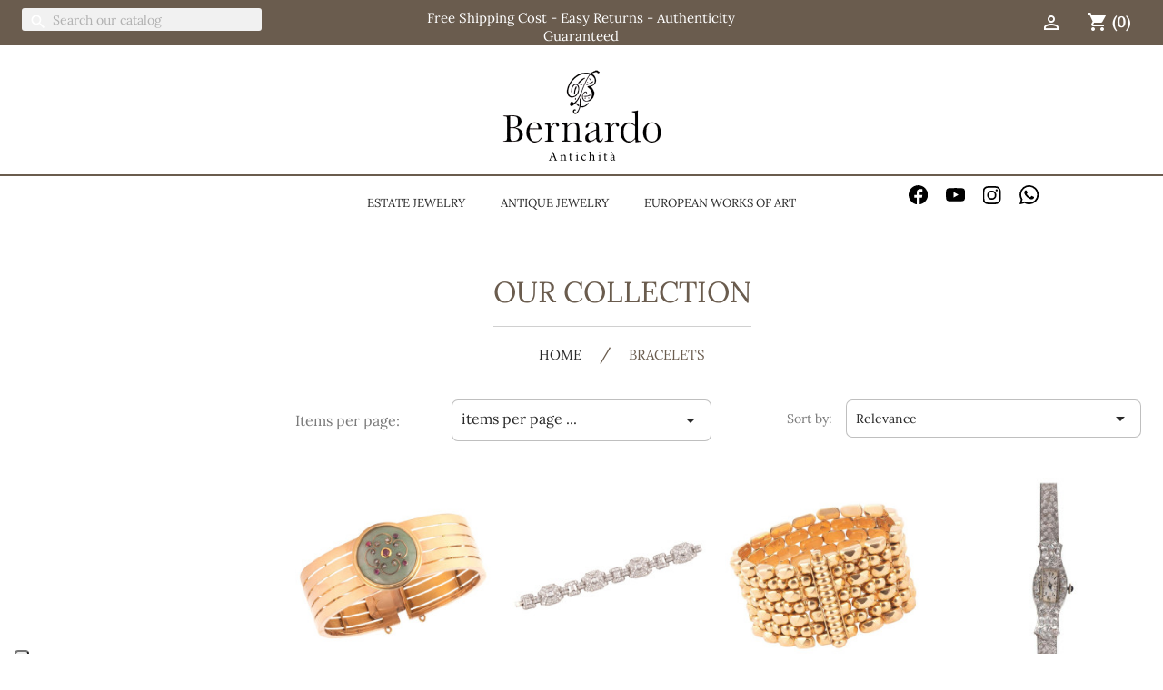

--- FILE ---
content_type: text/html; charset=utf-8
request_url: https://www.bernardoantichita.com/9-bracelets?q=METAL-18k+gold-Gold-Yellow+gold
body_size: 13591
content:
<!doctype html>
<html lang="en-GB">

  <head>
    
      
  <meta charset="utf-8">


  <meta http-equiv="x-ua-compatible" content="ie=edge">



  <title>Bracelets</title>
  
    
  
  <meta name="description" content="">
  <meta name="keywords" content="">
        <link rel="canonical" href="https://www.bernardoantichita.com/9-bracelets">
    
      
  
  
    <script type="application/ld+json">
  {
    "@context": "https://schema.org",
    "@type": "Organization",
    "name" : "Bernardo Antichità",
    "url" : "https://www.bernardoantichita.com/",
          "logo": {
        "@type": "ImageObject",
        "url":"https://www.bernardoantichita.com/img/logo-1711635239.jpg"
      }
      }
</script>

<script type="application/ld+json">
  {
    "@context": "https://schema.org",
    "@type": "WebPage",
    "isPartOf": {
      "@type": "WebSite",
      "url":  "https://www.bernardoantichita.com/",
      "name": "Bernardo Antichità"
    },
    "name": "Bracelets",
    "url":  "https://www.bernardoantichita.com/9-bracelets?q=METAL-18k+gold-Gold-Yellow+gold"
  }
</script>


  <script type="application/ld+json">
    {
      "@context": "https://schema.org",
      "@type": "BreadcrumbList",
      "itemListElement": [
                  {
            "@type": "ListItem",
            "position": 1,
            "name": "Home",
            "item": "https://www.bernardoantichita.com/"
          },                  {
            "@type": "ListItem",
            "position": 2,
            "name": "shop",
            "item": "https://www.bernardoantichita.com/3-shop"
          },                  {
            "@type": "ListItem",
            "position": 3,
            "name": "Estate jewelry",
            "item": "https://www.bernardoantichita.com/4-estate_jewelry"
          },                  {
            "@type": "ListItem",
            "position": 4,
            "name": "Bracelets",
            "item": "https://www.bernardoantichita.com/9-bracelets"
          }              ]
    }
  </script>
  
  
  
  <script type="application/ld+json">
  {
    "@context": "https://schema.org",
    "@type": "ItemList",
    "itemListElement": [
          {
        "@type": "ListItem",
        "position": 1,
        "name": "Antique 18 Karat Yellow Gold and Natural Jade Bangle Bracelet",
        "url": "https://www.bernardoantichita.com/home/1295-antique-18-karat-yellow-gold-and-jade-bangle-bracelet.html"
      },          {
        "@type": "ListItem",
        "position": 2,
        "name": "Art Déco Platinum And Old Cut Diamond Bracelet",
        "url": "https://www.bernardoantichita.com/home/941-art-deco-platinum-and-old-cut-diamond-bracelet.html"
      },          {
        "@type": "ListItem",
        "position": 3,
        "name": "A Retro 18k Gold Wide Bracelet Circa 1960",
        "url": "https://www.bernardoantichita.com/home/664-a-retro-18k-gold-wide-bracelet-circa-1945.html"
      },          {
        "@type": "ListItem",
        "position": 4,
        "name": "Lady&#039;s White Gold And Diamond Mechanical Wristwatch",
        "url": "https://www.bernardoantichita.com/home/626-lady-s-platinum-diamond-mechanical-wristwatch.html"
      },          {
        "@type": "ListItem",
        "position": 5,
        "name": "Art Déco Platinum and Diamond Bracelet 1930&#039;s",
        "url": "https://www.bernardoantichita.com/home/574-art-deco-platinum-and-diamond-bracelet-1930-s.html"
      },          {
        "@type": "ListItem",
        "position": 6,
        "name": "Art Déco Platinum And Diamond Bracelet",
        "url": "https://www.bernardoantichita.com/shop/524-art-deco-platinum-and-diamond-bracelet.html"
      },          {
        "@type": "ListItem",
        "position": 7,
        "name": "18 Karat Yellow Gold Coral Buddha Charm Pendant",
        "url": "https://www.bernardoantichita.com/necklaces/404-18-karat-yellow-gold-coral-buddha-charm-pendant.html"
      },          {
        "@type": "ListItem",
        "position": 8,
        "name": "Vintage 18 Karat Yellow Gold Coral Buddha Charm Pendant",
        "url": "https://www.bernardoantichita.com/necklaces/402-vintage-18-karat-yellow-gold-coral-buddha-charm-pendant.html"
      },          {
        "@type": "ListItem",
        "position": 9,
        "name": "Vintage Cerasuolo Coral Carving Shoulao Pendant",
        "url": "https://www.bernardoantichita.com/necklaces/398-vintage-cerasuolo-coral-carving-shoulao-pendant.html"
      },          {
        "@type": "ListItem",
        "position": 10,
        "name": "Vintage 18 Karat Yellow Gold Coral Shoulao Charm Pendant",
        "url": "https://www.bernardoantichita.com/necklaces/393-vintage-18-karat-yellow-gold-coral-shoulao-charm-pendant.html"
      },          {
        "@type": "ListItem",
        "position": 11,
        "name": "Gold and Cerasuolo Coral Carving Shoulao Pendant",
        "url": "https://www.bernardoantichita.com/necklaces/391-gold-and-cerasuolo-coral-carving-shoulao-pendant.html"
      },          {
        "@type": "ListItem",
        "position": 12,
        "name": "18 Karat Yellow Gold Coral Shoulao Charm Pendant",
        "url": "https://www.bernardoantichita.com/necklaces/386-18-karat-yellow-gold-coral-shoulao-charm-pendant.html"
      }        ]
  }
</script>

  
  
    
                
                            
        <link rel="next" href="https://www.bernardoantichita.com/9-bracelets?page=2">  

  
    <meta property="og:title" content="Bracelets" />
    <meta property="og:description" content="" />
    <meta property="og:url" content="https://www.bernardoantichita.com/9-bracelets?q=METAL-18k+gold-Gold-Yellow+gold" />
    <meta property="og:site_name" content="Bernardo Antichità" />
    <meta property="og:type" content="website" />    



  <meta name="viewport" content="width=device-width, initial-scale=1">



  <link rel="icon" type="image/vnd.microsoft.icon" href="https://www.bernardoantichita.com/img/favicon.ico?1711635239">
  <link rel="shortcut icon" type="image/x-icon" href="https://www.bernardoantichita.com/img/favicon.ico?1711635239">



    <link rel="stylesheet" href="https://www.bernardoantichita.com/themes/_libraries/font-awesome/css/font-awesome.min.css" type="text/css" media="all">
  <link rel="stylesheet" href="https://www.bernardoantichita.com/themes/owabernardo/assets/css/theme.css" type="text/css" media="all">
  <link rel="stylesheet" href="https://www.bernardoantichita.com/modules/blockreassurance/views/dist/front.css" type="text/css" media="all">
  <link rel="stylesheet" href="https://www.bernardoantichita.com/modules/ps_socialfollow/views/css/ps_socialfollow.css" type="text/css" media="all">
  <link rel="stylesheet" href="https://www.bernardoantichita.com/themes/owabernardo/modules/ps_searchbar/ps_searchbar.css" type="text/css" media="all">
  <link rel="stylesheet" href="https://www.bernardoantichita.com/modules/csoft_instagramfeeds/views/css/cs_instagram.css" type="text/css" media="all">
  <link rel="stylesheet" href="https://www.bernardoantichita.com/modules/paypal/views/css/paypal_fo.css" type="text/css" media="all">
  <link rel="stylesheet" href="https://www.bernardoantichita.com/modules/ps_facetedsearch/views/dist/front.css" type="text/css" media="all">
  <link rel="stylesheet" href="https://www.bernardoantichita.com/modules/nexixpay/views/css/front.css" type="text/css" media="all">
  <link rel="stylesheet" href="https://www.bernardoantichita.com/modules/tvinstagramfeed/views/css/owl.css" type="text/css" media="all">
  <link rel="stylesheet" href="https://www.bernardoantichita.com/modules/tvinstagramfeed/views/css/front.css" type="text/css" media="all">
  <link rel="stylesheet" href="https://www.bernardoantichita.com/modules/tvinstagramfeed/views/css/fancybox.css" type="text/css" media="all">
  <link rel="stylesheet" href="https://www.bernardoantichita.com/modules/owafaq//views/css/front.css" type="text/css" media="all">
  <link rel="stylesheet" href="https://www.bernardoantichita.com/modules/displaymessagesmyaccount//views/css/notifications.css" type="text/css" media="all">
  <link rel="stylesheet" href="https://www.bernardoantichita.com/js/jquery/ui/themes/base/minified/jquery-ui.min.css" type="text/css" media="all">
  <link rel="stylesheet" href="https://www.bernardoantichita.com/js/jquery/ui/themes/base/minified/jquery.ui.theme.min.css" type="text/css" media="all">
  <link rel="stylesheet" href="https://www.bernardoantichita.com/js/jquery/plugins/bxslider/jquery.bxslider.css" type="text/css" media="all">
  <link rel="stylesheet" href="https://www.bernardoantichita.com/modules/ps_imageslider/css/homeslider.css" type="text/css" media="all">

<link rel="stylesheet" href="https://www.bernardoantichita.com/themes/owabernardo/assets/css/magnify.css" type="text/css" >


  

  <script type="text/javascript">
        var TVCMSINS_HOOKS = "1";
        var TVCMSINS_SLIDER_AUTOPLAY = "1";
        var TVCMSINS_SLIDER_INFINITE = "1";
        var TVCMSINS_SLIDER_NUMBER = "4";
        var TVCMSINS_SLIDER_SPEED = "5000";
        var TVCMSINS_SLIDER_STATUS = "1";
        var TVCMSINS_SLIDER_ST_SPEED = "500";
        var TVCMSINS_STATUS = "1";
        var prestashop = {"cart":{"products":[],"totals":{"total":{"type":"total","label":"Total","amount":0,"value":"\u20ac 0"},"total_including_tax":{"type":"total","label":"Total (tax incl.)","amount":0,"value":"\u20ac 0"},"total_excluding_tax":{"type":"total","label":"Total (VAT excl.)","amount":0,"value":"\u20ac 0"}},"subtotals":{"products":{"type":"products","label":"Subtotal","amount":0,"value":"\u20ac 0"},"discounts":null,"shipping":{"type":"shipping","label":"Shipping","amount":0,"value":""},"tax":null},"products_count":0,"summary_string":"0 items","vouchers":{"allowed":1,"added":[]},"discounts":[],"minimalPurchase":0,"minimalPurchaseRequired":""},"currency":{"id":1,"name":"Euro","iso_code":"EUR","iso_code_num":"978","sign":"\u20ac"},"customer":{"lastname":null,"firstname":null,"email":null,"birthday":null,"newsletter":null,"newsletter_date_add":null,"optin":null,"website":null,"company":null,"siret":null,"ape":null,"is_logged":false,"gender":{"type":null,"name":null},"addresses":[]},"language":{"name":"English GB (English)","iso_code":"gb","locale":"en-GB","language_code":"en-gb","is_rtl":"0","date_format_lite":"Y-m-d","date_format_full":"Y-m-d H:i:s","id":2},"page":{"title":"","canonical":"https:\/\/www.bernardoantichita.com\/9-bracelets","meta":{"title":"Bracelets","description":"","keywords":"","robots":"index"},"page_name":"category","body_classes":{"lang-gb":true,"lang-rtl":false,"country-IT":true,"currency-EUR":true,"layout-left-column":true,"page-category":true,"tax-display-enabled":true,"category-id-9":true,"category-Bracelets":true,"category-id-parent-4":true,"category-depth-level-4":true},"admin_notifications":[]},"shop":{"name":"Bernardo Antichit\u00e0","logo":"https:\/\/www.bernardoantichita.com\/img\/logo-1711635239.jpg","stores_icon":"https:\/\/www.bernardoantichita.com\/img\/logo_stores.png","favicon":"https:\/\/www.bernardoantichita.com\/img\/favicon.ico"},"urls":{"base_url":"https:\/\/www.bernardoantichita.com\/","current_url":"https:\/\/www.bernardoantichita.com\/9-bracelets?q=METAL-18k+gold-Gold-Yellow+gold","shop_domain_url":"https:\/\/www.bernardoantichita.com","img_ps_url":"https:\/\/www.bernardoantichita.com\/img\/","img_cat_url":"https:\/\/www.bernardoantichita.com\/img\/c\/","img_lang_url":"https:\/\/www.bernardoantichita.com\/img\/l\/","img_prod_url":"https:\/\/www.bernardoantichita.com\/img\/p\/","img_manu_url":"https:\/\/www.bernardoantichita.com\/img\/m\/","img_sup_url":"https:\/\/www.bernardoantichita.com\/img\/su\/","img_ship_url":"https:\/\/www.bernardoantichita.com\/img\/s\/","img_store_url":"https:\/\/www.bernardoantichita.com\/img\/st\/","img_col_url":"https:\/\/www.bernardoantichita.com\/img\/co\/","img_url":"https:\/\/www.bernardoantichita.com\/themes\/owabernardo\/assets\/img\/","css_url":"https:\/\/www.bernardoantichita.com\/themes\/owabernardo\/assets\/css\/","js_url":"https:\/\/www.bernardoantichita.com\/themes\/owabernardo\/assets\/js\/","pic_url":"https:\/\/www.bernardoantichita.com\/upload\/","pages":{"address":"https:\/\/www.bernardoantichita.com\/address","addresses":"https:\/\/www.bernardoantichita.com\/addresses","authentication":"https:\/\/www.bernardoantichita.com\/login","cart":"https:\/\/www.bernardoantichita.com\/cart","category":"https:\/\/www.bernardoantichita.com\/index.php?controller=category","cms":"https:\/\/www.bernardoantichita.com\/index.php?controller=cms","contact":"https:\/\/www.bernardoantichita.com\/contact-us","discount":"https:\/\/www.bernardoantichita.com\/discount","guest_tracking":"https:\/\/www.bernardoantichita.com\/guest-tracking","history":"https:\/\/www.bernardoantichita.com\/order-history","identity":"https:\/\/www.bernardoantichita.com\/identity","index":"https:\/\/www.bernardoantichita.com\/","my_account":"https:\/\/www.bernardoantichita.com\/my-account","order_confirmation":"https:\/\/www.bernardoantichita.com\/order-confirmation","order_detail":"https:\/\/www.bernardoantichita.com\/index.php?controller=order-detail","order_follow":"https:\/\/www.bernardoantichita.com\/order-follow","order":"https:\/\/www.bernardoantichita.com\/order","order_return":"https:\/\/www.bernardoantichita.com\/index.php?controller=order-return","order_slip":"https:\/\/www.bernardoantichita.com\/credit-slip","pagenotfound":"https:\/\/www.bernardoantichita.com\/page-not-found","password":"https:\/\/www.bernardoantichita.com\/password-recovery","pdf_invoice":"https:\/\/www.bernardoantichita.com\/index.php?controller=pdf-invoice","pdf_order_return":"https:\/\/www.bernardoantichita.com\/index.php?controller=pdf-order-return","pdf_order_slip":"https:\/\/www.bernardoantichita.com\/index.php?controller=pdf-order-slip","prices_drop":"https:\/\/www.bernardoantichita.com\/prices-drop","product":"https:\/\/www.bernardoantichita.com\/index.php?controller=product","search":"https:\/\/www.bernardoantichita.com\/search","sitemap":"https:\/\/www.bernardoantichita.com\/Sitemap","stores":"https:\/\/www.bernardoantichita.com\/stores","supplier":"https:\/\/www.bernardoantichita.com\/supplier","register":"https:\/\/www.bernardoantichita.com\/login?create_account=1","order_login":"https:\/\/www.bernardoantichita.com\/order?login=1"},"alternative_langs":[],"theme_assets":"\/themes\/owabernardo\/assets\/","actions":{"logout":"https:\/\/www.bernardoantichita.com\/?mylogout="},"no_picture_image":{"bySize":{"small_default":{"url":"https:\/\/www.bernardoantichita.com\/img\/p\/gb-default-small_default.jpg","width":98,"height":98},"cart_default":{"url":"https:\/\/www.bernardoantichita.com\/img\/p\/gb-default-cart_default.jpg","width":125,"height":125},"home_default":{"url":"https:\/\/www.bernardoantichita.com\/img\/p\/gb-default-home_default.jpg","width":250,"height":250},"medium_default":{"url":"https:\/\/www.bernardoantichita.com\/img\/p\/gb-default-medium_default.jpg","width":452,"height":452},"large_default":{"url":"https:\/\/www.bernardoantichita.com\/img\/p\/gb-default-large_default.jpg","width":800,"height":800}},"small":{"url":"https:\/\/www.bernardoantichita.com\/img\/p\/gb-default-small_default.jpg","width":98,"height":98},"medium":{"url":"https:\/\/www.bernardoantichita.com\/img\/p\/gb-default-home_default.jpg","width":250,"height":250},"large":{"url":"https:\/\/www.bernardoantichita.com\/img\/p\/gb-default-large_default.jpg","width":800,"height":800},"legend":""}},"configuration":{"display_taxes_label":true,"display_prices_tax_incl":true,"is_catalog":false,"show_prices":true,"opt_in":{"partner":false},"quantity_discount":{"type":"discount","label":"Unit discount"},"voucher_enabled":1,"return_enabled":0},"field_required":[],"breadcrumb":{"links":[{"title":"Home","url":"https:\/\/www.bernardoantichita.com\/"},{"title":"shop","url":"https:\/\/www.bernardoantichita.com\/3-shop"},{"title":"Estate jewelry","url":"https:\/\/www.bernardoantichita.com\/4-estate_jewelry"},{"title":"Bracelets","url":"https:\/\/www.bernardoantichita.com\/9-bracelets"}],"count":4},"link":{"protocol_link":"https:\/\/","protocol_content":"https:\/\/"},"time":1769951215,"static_token":"3c85309dd70b8fa50e85d055b585ab26","token":"1d03ea41329fd86b92fb20036f7457a0","debug":false};
        var psemailsubscription_subscription = "https:\/\/www.bernardoantichita.com\/module\/ps_emailsubscription\/subscription";
        var psr_icon_color = "#F19D76";
        var slider_width = "600";
      </script>
<script type="text/javascript" src="https://www.bernardoantichita.com/themes/owabernardo/assets/js/jquery.magnify.js" ></script>
<script type="text/javascript" src="https://www.bernardoantichita.com/themes/owabernardo/assets/js/jquery.magnify-mobile.js" ></script>

    <script type="text/javascript">
        function reqInfo(id_prod){
            document.location="/contact-us?id_product="+id_prod;
        }
    </script>



  <script async src="https://www.googletagmanager.com/gtag/js?id=UA-11722366950-1"></script>
<script>
  window.dataLayer = window.dataLayer || [];
  function gtag(){dataLayer.push(arguments);}
  gtag('js', new Date());
  gtag(
    'config',
    'UA-11722366950-1',
    {
      'debug_mode':false
      , 'anonymize_ip': true                }
  );
</script>

<script type='text/javascript' src='https://cs.iubenda.com/autoblocking/3551660.js' charset='UTF-8' async></script>
<script type="text/javascript">
var _iub = _iub || [];
_iub.csConfiguration = {"askConsentAtCookiePolicyUpdate":true,"countryDetection":true,"enableFadp":true,"enableLgpd":true,"enableUspr":true,"floatingPreferencesButtonDisplay":"anchored-bottom-left","lang":"en","lgpdAppliesGlobally":false,"perPurposeConsent":true,"siteId":3551660,"whitelabel":false,"cookiePolicyId":22043275, "banner":{ "acceptButtonDisplay":true,"closeButtonDisplay":false,"customizeButtonDisplay":true,"explicitWithdrawal":true,"listPurposes":true,"position":"float-bottom-center","rejectButtonDisplay":true,"showPurposesToggles":true,"showTitle":false }};
</script>

<script type="text/javascript" src="//cdn.iubenda.com/cs/gpp/stub.js"></script>
<script type="text/javascript" src="//cdn.iubenda.com/cs/iubenda_cs.js" charset="UTF-8" async></script>
			<script type='text/javascript'>
				var iCallback = function(){};

				if('callback' in _iub.csConfiguration) {
					if('onConsentGiven' in _iub.csConfiguration.callback) iCallback = _iub.csConfiguration.callback.onConsentGiven;

					_iub.csConfiguration.callback.onConsentGiven = function() {
						iCallback();

						jQuery('noscript._no_script_iub').each(function (a, b) { var el = jQuery(b); el.after(el.html()); });
					};
				};
			</script> <script src="https://www.google.com/recaptcha/api.js?hl=en" async defer></script>
<script type="text/javascript">
    var TVCMS_INSTA_LINK_AJAX = "https://www.bernardoantichita.com/module/tvinstagramfeed/common";
    var TVCMS_INSTA_TOKEN = "68ab9fce9da818ed5f41bd66c21e344e";
</script>
<script type="text/javascript" src="/modules/tvinstagramfeed/views/js/fancybox.js" defer="defer"></script>
<script type="text/javascript" src="/modules/tvinstagramfeed/views/js/front.js" defer="defer"></script>


    
  </head>

  <body id="category" class="lang-gb country-it currency-eur layout-left-column page-category tax-display-enabled category-id-9 category-bracelets category-id-parent-4 category-depth-level-4">

    
      
    

    <main>
      
              

      <header id="header">
        
          
  <div class="header-banner">
    
  </div>



  <nav class="header-nav">
    <div class="container">
      <div class="row">
        <div class="hidden-md-down">
          <div class="col-md-4 col-xs-12">
             <div id="_desktop_sbar">
            <div id="search_widget" class="search-widgets" data-search-controller-url="//www.bernardoantichita.com/search">
  <form method="get" action="//www.bernardoantichita.com/search">
    <input type="hidden" name="controller" value="search">
    <i class="material-icons search" aria-hidden="true">search</i>
    <input type="text" name="s" value="" placeholder="Search our catalog" aria-label="Search">
    <i class="material-icons clear" aria-hidden="true">clear</i>
  </form>
</div>
   
             </div>
          </div>
         <div class="col-md-4">
             <p style="padding-top:10px;text-align:center;color:white">Free Shipping Cost - Easy Returns - Authenticity Guaranteed</p>
         </div>
          <div class="col-md-4 right-nav">
              <div id="_desktop_user_info">
  <div class="user-info">
          <a
        href="https://www.bernardoantichita.com/login?back=https%3A%2F%2Fwww.bernardoantichita.com%2F9-bracelets%3Fq%3DMETAL-18k%2Bgold-Gold-Yellow%2Bgold"
        title="Log in to your customer account"
        rel="nofollow"
      >
        <i class="material-icons">&#xE7FF;</i>
              </a>
        
      
      </div>
</div>
<div id="_desktop_cart">
  <div class="blockcart cart-preview inactive" data-refresh-url="//www.bernardoantichita.com/module/ps_shoppingcart/ajax">
    <div class="header">
                
        
              <i class="material-icons shopping-cart" aria-hidden="true">shopping_cart</i>
        
        <span class="cart-products-count">(0)</span>
          </div>
  </div>
</div>

          </div>
        </div>
        <div class="hidden-lg-up text-sm-center mobile">
          <div class="float-xs-left" id="menu-icon">
            <i class="material-icons d-inline">&#xE5D2;</i>
          </div>
          <div class="float-xs-right" id="_mobile_cart"></div>
          <div class="float-xs-right" id="_mobile_user_info"></div>
          

          <div class="clearfix"></div>
          
         
          
        </div>
      </div>
    </div>
  </nav>



  <div class="header-top">
      
       <div id="mobile_top_menu_wrapper" class="row hidden-lg-up" style="display:none;">
        <div class="js-top-menu mobile" id="_mobile_top_menu"></div>
        <div class="js-top-menu-bottom">
          <div id="_mobile_currency_selector"></div>
          <div id="_mobile_language_selector"></div>
          <div id="_mobile_contact_link"></div>
        </div>
      </div>
      
       <div class="top-logo" id="_mobile_logo"></div>
      <div id="_mobile_sbar"></div>
    <div class="owacontainer">
        <div class="row logorow">
            
            <div class="col-md-12 hidden-sm-down" id="_desktop_logo">
                                                  <h1>
                  
  <a href="https://www.bernardoantichita.com/">
    <img
      class="logo img-fluid"
      src="https://www.bernardoantichita.com/img/logo-1711635239.jpg"
      alt="Bernardo Antichità"
      width="175"
      height="112">
  </a>

                    </h1>
                                          </div>
            
        </div>
       <div class="row">
                <div class="offset-xl-3 header-top-right col-xl-6 col-md-7 offset-md-2 position-static" style="text-align: center">
          

<div class="menu js-top-menu position-static hidden-sm-down" id="_desktop_top_menu">
    
                        <div class="owachiudi hidden-lg-up"><i id="owa-chiudi-menu-icon" class="material-icons ">&#xe5cd;</i></div>
              <ul class="top-menu" id="top-menu" data-depth="0">
                    <li class="category" id="category-4">
                          <a
                class="dropdown-item"
                href="https://www.bernardoantichita.com/4-estate_jewelry" data-depth="0"
                              >
                                                                      <span class="float-xs-right hidden-md-up">
                    <span data-target="#top_sub_menu_2059" data-toggle="collapse" class="navbar-toggler collapse-icons">
                                              <i class="material-icons add">add</i>
                      <i class="material-icons remove">remove</i>
                    </span>
                  </span>
                                Estate jewelry
              </a>
                            <div  class="popover sub-menu js-sub-menu collapse semprehidden" id="top_sub_menu_2059">
                
                  <ul class="top-menu"  data-depth="1">
                    <li class="category" id="category-5">
                          <a
                class="dropdown-item dropdown-submenu"
                href="https://www.bernardoantichita.com/5-ring" data-depth="1"
                              >
                                Ring
              </a>
                          </li>
                    <li class="category" id="category-6">
                          <a
                class="dropdown-item dropdown-submenu"
                href="https://www.bernardoantichita.com/6-brooches" data-depth="1"
                              >
                                Brooches
              </a>
                          </li>
                    <li class="category" id="category-7">
                          <a
                class="dropdown-item dropdown-submenu"
                href="https://www.bernardoantichita.com/7-necklaces" data-depth="1"
                              >
                                Necklaces
              </a>
                          </li>
                    <li class="category" id="category-8">
                          <a
                class="dropdown-item dropdown-submenu"
                href="https://www.bernardoantichita.com/8-earrings" data-depth="1"
                              >
                                Earrings
              </a>
                          </li>
                    <li class="category current " id="category-9">
                          <a
                class="dropdown-item dropdown-submenu"
                href="https://www.bernardoantichita.com/9-bracelets" data-depth="1"
                              >
                                Bracelets
              </a>
                          </li>
                    <li class="category" id="category-10">
                          <a
                class="dropdown-item dropdown-submenu"
                href="https://www.bernardoantichita.com/10-cufflinks" data-depth="1"
                              >
                                Cufflinks
              </a>
                          </li>
                    <li class="category" id="category-23">
                          <a
                class="dropdown-item dropdown-submenu"
                href="https://www.bernardoantichita.com/23-pocket-watch" data-depth="1"
                              >
                                Pocket Watch
              </a>
                          </li>
              </ul>
          
              </div>
                          </li>
                    <li class="category" id="category-11">
                          <a
                class="dropdown-item"
                href="https://www.bernardoantichita.com/11-antique_jewelry" data-depth="0"
                              >
                                                                      <span class="float-xs-right hidden-md-up">
                    <span data-target="#top_sub_menu_18245" data-toggle="collapse" class="navbar-toggler collapse-icons">
                                              <i class="material-icons add">add</i>
                      <i class="material-icons remove">remove</i>
                    </span>
                  </span>
                                Antique jewelry
              </a>
                            <div  class="popover sub-menu js-sub-menu collapse semprehidden" id="top_sub_menu_18245">
                
                  <ul class="top-menu"  data-depth="1">
                    <li class="category" id="category-12">
                          <a
                class="dropdown-item dropdown-submenu"
                href="https://www.bernardoantichita.com/12-ring" data-depth="1"
                              >
                                Ring
              </a>
                          </li>
                    <li class="category" id="category-13">
                          <a
                class="dropdown-item dropdown-submenu"
                href="https://www.bernardoantichita.com/13-brooches" data-depth="1"
                              >
                                Brooches
              </a>
                          </li>
                    <li class="category" id="category-14">
                          <a
                class="dropdown-item dropdown-submenu"
                href="https://www.bernardoantichita.com/14-necklaces" data-depth="1"
                              >
                                Necklaces
              </a>
                          </li>
                    <li class="category" id="category-15">
                          <a
                class="dropdown-item dropdown-submenu"
                href="https://www.bernardoantichita.com/15-earrings" data-depth="1"
                              >
                                Earrings
              </a>
                          </li>
                    <li class="category" id="category-16">
                          <a
                class="dropdown-item dropdown-submenu"
                href="https://www.bernardoantichita.com/16-bracelets" data-depth="1"
                              >
                                Bracelets
              </a>
                          </li>
              </ul>
          
              </div>
                          </li>
                    <li class="category" id="category-25">
                          <a
                class="dropdown-item"
                href="https://www.bernardoantichita.com/25-european-works-of-art" data-depth="0"
                              >
                                                                      <span class="float-xs-right hidden-md-up">
                    <span data-target="#top_sub_menu_45109" data-toggle="collapse" class="navbar-toggler collapse-icons">
                                              <i class="material-icons add">add</i>
                      <i class="material-icons remove">remove</i>
                    </span>
                  </span>
                                European Works Of Art
              </a>
                            <div  class="popover sub-menu js-sub-menu collapse semprehidden" id="top_sub_menu_45109">
                
                  <ul class="top-menu"  data-depth="1">
                    <li class="category" id="category-28">
                          <a
                class="dropdown-item dropdown-submenu"
                href="https://www.bernardoantichita.com/28-scientific-instruments-" data-depth="1"
                              >
                                Scientific Instruments
              </a>
                          </li>
                    <li class="category" id="category-31">
                          <a
                class="dropdown-item dropdown-submenu"
                href="https://www.bernardoantichita.com/31-works-of-art" data-depth="1"
                              >
                                Works of Art
              </a>
                          </li>
              </ul>
          
              </div>
                          </li>
              </ul>
                <div id="owamenuaccount" class="hidden-md-up">
              <a href="https://www.bernardoantichita.com/login?back=https%3A%2F%2Fwww.bernardoantichita.com%2F9-bracelets%3Fq%3DMETAL-18k%2Bgold-Gold-Yellow%2Bgold">Account</a>
              
          </div> 
          
    <div class="clearfix"></div>
</div>

        </div>
        <div class="col-xl-3 col-md-3">
            
  <div class="block-social col-lg-4 col-md-12 col-sm-12">
    <ul>
              <li class="facebook"><a href="https://www.facebook.com/bernardoantichita/" target="_blank" rel="noopener noreferrer">Facebook</a></li>
              <li class="youtube"><a href="https://www.youtube.com/channel/UCEZQl0dQIgPXs9Ad4qRwIuw" target="_blank" rel="noopener noreferrer">YouTube</a></li>
              <li class="instagram"><a href="https://www.instagram.com/bernardoantichita/" target="_blank" rel="noopener noreferrer">Instagram</a></li>
              <li class="whatsapp"><a href="https://wa.me/39055214512" target="_blank" rel="noopener noreferrer">WhatsApp</a></li>
    </ul>
  </div>

    
        </div>
        
      </div>
     
    </div>
  </div>
  

        
      </header>

      <section id="wrapper">
        
          
<aside id="notifications">
  <div class="notifications-container container">
    
    
    
      </div>
</aside>
        

        
        <div class="container">
          
            <nav data-depth="4" class="breadcrumb">
  <ol>
    
              
          <li>
                          <a href="https://www.bernardoantichita.com/"><span>Home</span></a>
              
                      </li>
        
              
          <li>
                          <a href="https://www.bernardoantichita.com/3-shop"><span>shop</span></a>
              
                      </li>
        
              
          <li>
                          <a href="https://www.bernardoantichita.com/4-estate_jewelry"><span>Estate jewelry</span></a>
              
                      </li>
        
              
          <li>
                          <span>Bracelets</span>
                      </li>
        
          
  </ol>
</nav>
          

          <div class="row">
            
              <div id="left-column" class="col-xs-12 col-sm-4 col-md-3">
                                  <div id="search_filters_wrapper" class="hidden-sm-down">
  <div id="search_filter_controls" class="hidden-md-up">
      <span id="_mobile_search_filters_clear_all"></span>
      <button class="btn btn-secondary ok">
        <i class="material-icons rtl-no-flip">&#xE876;</i>
        OK
      </button>
  </div>
  
</div>

                              </div>
            

            
  <div id="content-wrapper" class="js-content-wrapper left-column col-xs-12 col-sm-8 col-md-9">
    
    
  <section id="main">

    
    <div id="js-product-list-header">
        <div class="block-category card card-block">
        <div class="catheader">
            <h1 class="h1">OUR COLLECTION</h1>
            <div class="sottotitolo">
                <h3 class="h3"><a href="/">HOME</a> / <a >Bracelets</a></h3>
            </div>
          </div>
            
    </div>
</div>

  
    

    <section id="products">
      
        
          <div id="js-product-list-top" class="row products-selection">
  <div class="col-md-6 ">
      
     
         <div id="dprodperpagina" class="hidden-md-down">
        <div id="prodperpagina" class="row owaitem-perpage">
<span class="col-sm-4 col-md-4 hidden-sm-down owaitem-perpage">Items per page:</span>
<div class="col-sm-12 col-xs-12 col-md-8  products-sort-order dropdown">
  <button
    class="btn-unstyle select-title"
    rel="nofollow"
    data-toggle="dropdown"
    aria-label="Items per page"
    aria-haspopup="true"
    aria-expanded="false">
    items per page ...    <i class="material-icons float-xs-right">&#xE5C5;</i>
  </button>
  <div class="dropdown-menu">
      <a class="select-list "  href="?resultsPerPage=12">12 items per page</a>
      <a class="select-list " href="?resultsPerPage=24">24 items per page</a>
      <a class="select-list "  href="?resultsPerPage=36">36 items per page</a>
      <a class="select-list "  href="?resultsPerPage=60">60 items per page</a>
    
  </div>
</div>
</div>
         </div>
       
          
      </div>
  <div class="col-md-6">
    <div class="row sort-by-row">

      
        <span class="col-sm-3 col-xs-4 col-md-3  sort-by hidden-md-down">Sort by:</span>
<div id="owaorder" class="col-sm-12 col-xs-12 col-md-9 products-sort-order dropdown">
  <button
    class="btn-unstyle select-title"
    rel="nofollow"
    data-toggle="dropdown"
    aria-label="Sort by selection"
    aria-haspopup="true"
    aria-expanded="false">
    Relevance    <i class="material-icons float-xs-right">&#xE5C5;</i>
  </button>
  <div class="dropdown-menu">
                              <a
        rel="nofollow"
        href="https://www.bernardoantichita.com/9-bracelets?q=METAL-18k+gold-Gold-Yellow+gold&amp;order=product.position.asc"
        class="select-list current js-search-link"
      >
        Relevance 
        
      </a>
                          <a
        rel="nofollow"
        href="https://www.bernardoantichita.com/9-bracelets?q=METAL-18k+gold-Gold-Yellow+gold&amp;order=product.name.asc"
        class="select-list js-search-link"
      >
        Name, A to Z 
        
      </a>
                          <a
        rel="nofollow"
        href="https://www.bernardoantichita.com/9-bracelets?q=METAL-18k+gold-Gold-Yellow+gold&amp;order=product.name.desc"
        class="select-list js-search-link"
      >
        Name, Z to A 
        
      </a>
                          <a
        rel="nofollow"
        href="https://www.bernardoantichita.com/9-bracelets?q=METAL-18k+gold-Gold-Yellow+gold&amp;order=product.price.asc"
        class="select-list js-search-link"
      >
        Price, low to high 
        
      </a>
                          <a
        rel="nofollow"
        href="https://www.bernardoantichita.com/9-bracelets?q=METAL-18k+gold-Gold-Yellow+gold&amp;order=product.price.desc"
        class="select-list js-search-link"
      >
        Price, high to low 
        
      </a>
                          <a
        rel="nofollow"
        href="https://www.bernardoantichita.com/9-bracelets?q=METAL-18k+gold-Gold-Yellow+gold&amp;order=product.reference.asc"
        class="select-list js-search-link"
      >
        Reference, A to Z 
        
      </a>
                          <a
        rel="nofollow"
        href="https://www.bernardoantichita.com/9-bracelets?q=METAL-18k+gold-Gold-Yellow+gold&amp;order=product.reference.desc"
        class="select-list js-search-link"
      >
        Reference, Z to A 
        
      </a>
              </div>
</div>
      

          </div>
  </div>
    </div>
        

        
          <div class="hidden-sm-down">
            <section id="js-active-search-filters" class="hide">
  
    <p class="h6 hidden-xs-up">Active filters</p>
  

  </section>

          </div>
        

        
          <div id="js-product-list">
  
<div class="products row">
            
<div class="js-product product col-xs-6 col-xl-3">
  <article class="product-miniature js-product-miniature" data-id-product="1295" data-id-product-attribute="0">
    <div class="thumbnail-container">
      <div class="thumbnail-top">
        
                      <a href="https://www.bernardoantichita.com/home/1295-antique-18-karat-yellow-gold-and-jade-bangle-bracelet.html" class="thumbnail product-thumbnail">
              <img
                src="https://www.bernardoantichita.com/3625-home_default/antique-18-karat-yellow-gold-and-jade-bangle-bracelet.jpg"
                alt="Antique 18 Karat Yellow..."
                loading="lazy"
                data-full-size-image-url="https://www.bernardoantichita.com/3625-large_default/antique-18-karat-yellow-gold-and-jade-bangle-bracelet.jpg"
                width="250"
                height="250"
              />
            </a>
                  

        <div class="highlighted-informations no-variants">
          
            <a class="quick-view js-quick-view" href="#" data-link-action="quickview">
              <i class="material-icons search">&#xE8B6;</i> Quick view
            </a>
          

          
                      
        </div>
      </div>

      <div class="product-description">
        
                      <h2 class="h3 product-title"><a href="https://www.bernardoantichita.com/home/1295-antique-18-karat-yellow-gold-and-jade-bangle-bracelet.html" content="https://www.bernardoantichita.com/home/1295-antique-18-karat-yellow-gold-and-jade-bangle-bracelet.html">Antique 18 Karat Yellow Gold and Natural Jade Bangle Bracelet</a></h2>
                  

        
                      <div class="product-price-and-shipping">
              
              

              <span class="price" aria-label="Price">
                                                  € 7.500
                              </span>

              

              
            </div>
                  

        
          
        
      </div>
    </div>
  </article>
</div>

            
<div class="js-product product col-xs-6 col-xl-3">
  <article class="product-miniature js-product-miniature" data-id-product="941" data-id-product-attribute="0">
    <div class="thumbnail-container">
      <div class="thumbnail-top">
        
                      <a href="https://www.bernardoantichita.com/home/941-art-deco-platinum-and-old-cut-diamond-bracelet.html" class="thumbnail product-thumbnail">
              <img
                src="https://www.bernardoantichita.com/2383-home_default/art-deco-platinum-and-old-cut-diamond-bracelet.jpg"
                alt="Art Déco Platinum And Old..."
                loading="lazy"
                data-full-size-image-url="https://www.bernardoantichita.com/2383-large_default/art-deco-platinum-and-old-cut-diamond-bracelet.jpg"
                width="250"
                height="250"
              />
            </a>
                  

        <div class="highlighted-informations no-variants">
          
            <a class="quick-view js-quick-view" href="#" data-link-action="quickview">
              <i class="material-icons search">&#xE8B6;</i> Quick view
            </a>
          

          
                      
        </div>
      </div>

      <div class="product-description">
        
                      <h2 class="h3 product-title"><a href="https://www.bernardoantichita.com/home/941-art-deco-platinum-and-old-cut-diamond-bracelet.html" content="https://www.bernardoantichita.com/home/941-art-deco-platinum-and-old-cut-diamond-bracelet.html">Art Déco Platinum And Old Cut Diamond Bracelet</a></h2>
                  

        
                      <div class="product-price-and-shipping">
              
              

              <span class="price" aria-label="Price">
                                                  € 12.000
                              </span>

              

              
            </div>
                  

        
          
        
      </div>
    </div>
  </article>
</div>

            
<div class="js-product product col-xs-6 col-xl-3">
  <article class="product-miniature js-product-miniature" data-id-product="664" data-id-product-attribute="0">
    <div class="thumbnail-container">
      <div class="thumbnail-top">
        
                      <a href="https://www.bernardoantichita.com/home/664-a-retro-18k-gold-wide-bracelet-circa-1945.html" class="thumbnail product-thumbnail">
              <img
                src="https://www.bernardoantichita.com/1556-home_default/a-retro-18k-gold-wide-bracelet-circa-1945.jpg"
                alt="A Retro 18k Gold Wide..."
                loading="lazy"
                data-full-size-image-url="https://www.bernardoantichita.com/1556-large_default/a-retro-18k-gold-wide-bracelet-circa-1945.jpg"
                width="250"
                height="250"
              />
            </a>
                  

        <div class="highlighted-informations no-variants">
          
            <a class="quick-view js-quick-view" href="#" data-link-action="quickview">
              <i class="material-icons search">&#xE8B6;</i> Quick view
            </a>
          

          
                      
        </div>
      </div>

      <div class="product-description">
        
                      <h2 class="h3 product-title"><a href="https://www.bernardoantichita.com/home/664-a-retro-18k-gold-wide-bracelet-circa-1945.html" content="https://www.bernardoantichita.com/home/664-a-retro-18k-gold-wide-bracelet-circa-1945.html">A Retro 18k Gold Wide Bracelet Circa 1960</a></h2>
                  

        
                      <div class="product-price-and-shipping">
              
              

              <span class="price" aria-label="Price">
                                                  € 15.000
                              </span>

              

              
            </div>
                  

        
          
        
      </div>
    </div>
  </article>
</div>

            
<div class="js-product product col-xs-6 col-xl-3">
  <article class="product-miniature js-product-miniature" data-id-product="626" data-id-product-attribute="0">
    <div class="thumbnail-container">
      <div class="thumbnail-top">
        
                      <a href="https://www.bernardoantichita.com/home/626-lady-s-platinum-diamond-mechanical-wristwatch.html" class="thumbnail product-thumbnail">
              <img
                src="https://www.bernardoantichita.com/1443-home_default/lady-s-platinum-diamond-mechanical-wristwatch.jpg"
                alt="Lady&#039;s White Gold And..."
                loading="lazy"
                data-full-size-image-url="https://www.bernardoantichita.com/1443-large_default/lady-s-platinum-diamond-mechanical-wristwatch.jpg"
                width="250"
                height="250"
              />
            </a>
                  

        <div class="highlighted-informations no-variants">
          
            <a class="quick-view js-quick-view" href="#" data-link-action="quickview">
              <i class="material-icons search">&#xE8B6;</i> Quick view
            </a>
          

          
                      
        </div>
      </div>

      <div class="product-description">
        
                      <h2 class="h3 product-title"><a href="https://www.bernardoantichita.com/home/626-lady-s-platinum-diamond-mechanical-wristwatch.html" content="https://www.bernardoantichita.com/home/626-lady-s-platinum-diamond-mechanical-wristwatch.html">Lady&#039;s White Gold And Diamond Mechanical Wristwatch</a></h2>
                  

        
                      <div class="product-price-and-shipping">
              
              

              <span class="price" aria-label="Price">
                                                  € 3.500
                              </span>

              

              
            </div>
                  

        
          
        
      </div>
    </div>
  </article>
</div>

            
<div class="js-product product col-xs-6 col-xl-3">
  <article class="product-miniature js-product-miniature" data-id-product="574" data-id-product-attribute="0">
    <div class="thumbnail-container">
      <div class="thumbnail-top">
        
                      <a href="https://www.bernardoantichita.com/home/574-art-deco-platinum-and-diamond-bracelet-1930-s.html" class="thumbnail product-thumbnail">
              <img
                src="https://www.bernardoantichita.com/1309-home_default/art-deco-platinum-and-diamond-bracelet-1930-s.jpg"
                alt="Art Déco Platinum and..."
                loading="lazy"
                data-full-size-image-url="https://www.bernardoantichita.com/1309-large_default/art-deco-platinum-and-diamond-bracelet-1930-s.jpg"
                width="250"
                height="250"
              />
            </a>
                  

        <div class="highlighted-informations no-variants">
          
            <a class="quick-view js-quick-view" href="#" data-link-action="quickview">
              <i class="material-icons search">&#xE8B6;</i> Quick view
            </a>
          

          
                      
        </div>
      </div>

      <div class="product-description">
        
                      <h2 class="h3 product-title"><a href="https://www.bernardoantichita.com/home/574-art-deco-platinum-and-diamond-bracelet-1930-s.html" content="https://www.bernardoantichita.com/home/574-art-deco-platinum-and-diamond-bracelet-1930-s.html">Art Déco Platinum and Diamond Bracelet 1930&#039;s</a></h2>
                  

        
                      <div class="product-price-and-shipping">
              
              

              <span class="price" aria-label="Price">
                                                  € 11.000
                              </span>

              

              
            </div>
                  

        
          
        
      </div>
    </div>
  </article>
</div>

            
<div class="js-product product col-xs-6 col-xl-3">
  <article class="product-miniature js-product-miniature" data-id-product="524" data-id-product-attribute="0">
    <div class="thumbnail-container">
      <div class="thumbnail-top">
        
                      <a href="https://www.bernardoantichita.com/shop/524-art-deco-platinum-and-diamond-bracelet.html" class="thumbnail product-thumbnail">
              <img
                src="https://www.bernardoantichita.com/1176-home_default/art-deco-platinum-and-diamond-bracelet.jpg"
                alt="Art Déco Platinum And..."
                loading="lazy"
                data-full-size-image-url="https://www.bernardoantichita.com/1176-large_default/art-deco-platinum-and-diamond-bracelet.jpg"
                width="250"
                height="250"
              />
            </a>
                  

        <div class="highlighted-informations no-variants">
          
            <a class="quick-view js-quick-view" href="#" data-link-action="quickview">
              <i class="material-icons search">&#xE8B6;</i> Quick view
            </a>
          

          
                      
        </div>
      </div>

      <div class="product-description">
        
                      <h2 class="h3 product-title"><a href="https://www.bernardoantichita.com/shop/524-art-deco-platinum-and-diamond-bracelet.html" content="https://www.bernardoantichita.com/shop/524-art-deco-platinum-and-diamond-bracelet.html">Art Déco Platinum And Diamond Bracelet</a></h2>
                  

        
                      <div class="product-price-and-shipping">
              
              

              <span class="price" aria-label="Price">
                                                  € 28.000
                              </span>

              

              
            </div>
                  

        
          
        
      </div>
    </div>
  </article>
</div>

            
<div class="js-product product col-xs-6 col-xl-3">
  <article class="product-miniature js-product-miniature" data-id-product="404" data-id-product-attribute="0">
    <div class="thumbnail-container">
      <div class="thumbnail-top">
        
                      <a href="https://www.bernardoantichita.com/necklaces/404-18-karat-yellow-gold-coral-buddha-charm-pendant.html" class="thumbnail product-thumbnail">
              <img
                src="https://www.bernardoantichita.com/886-home_default/18-karat-yellow-gold-coral-buddha-charm-pendant.jpg"
                alt="18 Karat Yellow Gold Coral..."
                loading="lazy"
                data-full-size-image-url="https://www.bernardoantichita.com/886-large_default/18-karat-yellow-gold-coral-buddha-charm-pendant.jpg"
                width="250"
                height="250"
              />
            </a>
                  

        <div class="highlighted-informations no-variants">
          
            <a class="quick-view js-quick-view" href="#" data-link-action="quickview">
              <i class="material-icons search">&#xE8B6;</i> Quick view
            </a>
          

          
                      
        </div>
      </div>

      <div class="product-description">
        
                      <h2 class="h3 product-title"><a href="https://www.bernardoantichita.com/necklaces/404-18-karat-yellow-gold-coral-buddha-charm-pendant.html" content="https://www.bernardoantichita.com/necklaces/404-18-karat-yellow-gold-coral-buddha-charm-pendant.html">18 Karat Yellow Gold Coral Buddha Charm Pendant</a></h2>
                  

        
                      <div class="product-price-and-shipping">
              
              

              <span class="price" aria-label="Price">
                                                  € 900
                              </span>

              

              
            </div>
                  

        
          
        
      </div>
    </div>
  </article>
</div>

            
<div class="js-product product col-xs-6 col-xl-3">
  <article class="product-miniature js-product-miniature" data-id-product="402" data-id-product-attribute="0">
    <div class="thumbnail-container">
      <div class="thumbnail-top">
        
                      <a href="https://www.bernardoantichita.com/necklaces/402-vintage-18-karat-yellow-gold-coral-buddha-charm-pendant.html" class="thumbnail product-thumbnail">
              <img
                src="https://www.bernardoantichita.com/879-home_default/vintage-18-karat-yellow-gold-coral-buddha-charm-pendant.jpg"
                alt="Vintage 18 Karat Yellow..."
                loading="lazy"
                data-full-size-image-url="https://www.bernardoantichita.com/879-large_default/vintage-18-karat-yellow-gold-coral-buddha-charm-pendant.jpg"
                width="250"
                height="250"
              />
            </a>
                  

        <div class="highlighted-informations no-variants">
          
            <a class="quick-view js-quick-view" href="#" data-link-action="quickview">
              <i class="material-icons search">&#xE8B6;</i> Quick view
            </a>
          

          
                      
        </div>
      </div>

      <div class="product-description">
        
                      <h2 class="h3 product-title"><a href="https://www.bernardoantichita.com/necklaces/402-vintage-18-karat-yellow-gold-coral-buddha-charm-pendant.html" content="https://www.bernardoantichita.com/necklaces/402-vintage-18-karat-yellow-gold-coral-buddha-charm-pendant.html">Vintage 18 Karat Yellow Gold Coral Buddha Charm Pendant</a></h2>
                  

        
                      <div class="product-price-and-shipping">
              
              

              <span class="price" aria-label="Price">
                                                  € 900
                              </span>

              

              
            </div>
                  

        
          
        
      </div>
    </div>
  </article>
</div>

            
<div class="js-product product col-xs-6 col-xl-3">
  <article class="product-miniature js-product-miniature" data-id-product="398" data-id-product-attribute="0">
    <div class="thumbnail-container">
      <div class="thumbnail-top">
        
                      <a href="https://www.bernardoantichita.com/necklaces/398-vintage-cerasuolo-coral-carving-shoulao-pendant.html" class="thumbnail product-thumbnail">
              <img
                src="https://www.bernardoantichita.com/873-home_default/vintage-cerasuolo-coral-carving-shoulao-pendant.jpg"
                alt="Vintage Cerasuolo Coral..."
                loading="lazy"
                data-full-size-image-url="https://www.bernardoantichita.com/873-large_default/vintage-cerasuolo-coral-carving-shoulao-pendant.jpg"
                width="250"
                height="250"
              />
            </a>
                  

        <div class="highlighted-informations no-variants">
          
            <a class="quick-view js-quick-view" href="#" data-link-action="quickview">
              <i class="material-icons search">&#xE8B6;</i> Quick view
            </a>
          

          
                      
        </div>
      </div>

      <div class="product-description">
        
                      <h2 class="h3 product-title"><a href="https://www.bernardoantichita.com/necklaces/398-vintage-cerasuolo-coral-carving-shoulao-pendant.html" content="https://www.bernardoantichita.com/necklaces/398-vintage-cerasuolo-coral-carving-shoulao-pendant.html">Vintage Cerasuolo Coral Carving Shoulao Pendant</a></h2>
                  

        
                      <div class="product-price-and-shipping">
              
              

              <span class="price" aria-label="Price">
                                                  € 900
                              </span>

              

              
            </div>
                  

        
          
        
      </div>
    </div>
  </article>
</div>

            
<div class="js-product product col-xs-6 col-xl-3">
  <article class="product-miniature js-product-miniature" data-id-product="393" data-id-product-attribute="0">
    <div class="thumbnail-container">
      <div class="thumbnail-top">
        
                      <a href="https://www.bernardoantichita.com/necklaces/393-vintage-18-karat-yellow-gold-coral-shoulao-charm-pendant.html" class="thumbnail product-thumbnail">
              <img
                src="https://www.bernardoantichita.com/862-home_default/vintage-18-karat-yellow-gold-coral-shoulao-charm-pendant.jpg"
                alt="Vintage 18 Karat Yellow..."
                loading="lazy"
                data-full-size-image-url="https://www.bernardoantichita.com/862-large_default/vintage-18-karat-yellow-gold-coral-shoulao-charm-pendant.jpg"
                width="250"
                height="250"
              />
            </a>
                  

        <div class="highlighted-informations no-variants">
          
            <a class="quick-view js-quick-view" href="#" data-link-action="quickview">
              <i class="material-icons search">&#xE8B6;</i> Quick view
            </a>
          

          
                      
        </div>
      </div>

      <div class="product-description">
        
                      <h2 class="h3 product-title"><a href="https://www.bernardoantichita.com/necklaces/393-vintage-18-karat-yellow-gold-coral-shoulao-charm-pendant.html" content="https://www.bernardoantichita.com/necklaces/393-vintage-18-karat-yellow-gold-coral-shoulao-charm-pendant.html">Vintage 18 Karat Yellow Gold Coral Shoulao Charm Pendant</a></h2>
                  

        
                      <div class="product-price-and-shipping">
              
              

              <span class="price" aria-label="Price">
                                                  € 900
                              </span>

              

              
            </div>
                  

        
          
        
      </div>
    </div>
  </article>
</div>

            
<div class="js-product product col-xs-6 col-xl-3">
  <article class="product-miniature js-product-miniature" data-id-product="391" data-id-product-attribute="0">
    <div class="thumbnail-container">
      <div class="thumbnail-top">
        
                      <a href="https://www.bernardoantichita.com/necklaces/391-gold-and-cerasuolo-coral-carving-shoulao-pendant.html" class="thumbnail product-thumbnail">
              <img
                src="https://www.bernardoantichita.com/858-home_default/gold-and-cerasuolo-coral-carving-shoulao-pendant.jpg"
                alt="Gold and Cerasuolo Coral..."
                loading="lazy"
                data-full-size-image-url="https://www.bernardoantichita.com/858-large_default/gold-and-cerasuolo-coral-carving-shoulao-pendant.jpg"
                width="250"
                height="250"
              />
            </a>
                  

        <div class="highlighted-informations no-variants">
          
            <a class="quick-view js-quick-view" href="#" data-link-action="quickview">
              <i class="material-icons search">&#xE8B6;</i> Quick view
            </a>
          

          
                      
        </div>
      </div>

      <div class="product-description">
        
                      <h2 class="h3 product-title"><a href="https://www.bernardoantichita.com/necklaces/391-gold-and-cerasuolo-coral-carving-shoulao-pendant.html" content="https://www.bernardoantichita.com/necklaces/391-gold-and-cerasuolo-coral-carving-shoulao-pendant.html">Gold and Cerasuolo Coral Carving Shoulao Pendant</a></h2>
                  

        
                      <div class="product-price-and-shipping">
              
              

              <span class="price" aria-label="Price">
                                                  € 900
                              </span>

              

              
            </div>
                  

        
          
        
      </div>
    </div>
  </article>
</div>

            
<div class="js-product product col-xs-6 col-xl-3">
  <article class="product-miniature js-product-miniature" data-id-product="386" data-id-product-attribute="0">
    <div class="thumbnail-container">
      <div class="thumbnail-top">
        
                      <a href="https://www.bernardoantichita.com/necklaces/386-18-karat-yellow-gold-coral-shoulao-charm-pendant.html" class="thumbnail product-thumbnail">
              <img
                src="https://www.bernardoantichita.com/848-home_default/18-karat-yellow-gold-coral-shoulao-charm-pendant.jpg"
                alt="18 Karat Yellow Gold Coral..."
                loading="lazy"
                data-full-size-image-url="https://www.bernardoantichita.com/848-large_default/18-karat-yellow-gold-coral-shoulao-charm-pendant.jpg"
                width="250"
                height="250"
              />
            </a>
                  

        <div class="highlighted-informations no-variants">
          
            <a class="quick-view js-quick-view" href="#" data-link-action="quickview">
              <i class="material-icons search">&#xE8B6;</i> Quick view
            </a>
          

          
                      
        </div>
      </div>

      <div class="product-description">
        
                      <h2 class="h3 product-title"><a href="https://www.bernardoantichita.com/necklaces/386-18-karat-yellow-gold-coral-shoulao-charm-pendant.html" content="https://www.bernardoantichita.com/necklaces/386-18-karat-yellow-gold-coral-shoulao-charm-pendant.html">18 Karat Yellow Gold Coral Shoulao Charm Pendant</a></h2>
                  

        
                      <div class="product-price-and-shipping">
              
              

              <span class="price" aria-label="Price">
                                                  € 900
                              </span>

              

              
            </div>
                  

        
          
        
      </div>
    </div>
  </article>
</div>

    </div>
  <p style="margin-top:20px;">At Bernardo Antichita, we are constantly committed to providing our customers with the most exclusive and rare jewels. All items sold on Bernardo Antichita are guarenteed authentic.
      
  </p>
  
  <div id="mprodperpagina" class="hidden-md-up">
      
      <div id="prodperpagina" class="row owaitem-perpage">
<span class="col-sm-4 col-md-4 hidden-sm-down owaitem-perpage">Items per page:</span>
<div class="col-sm-12 col-xs-12 col-md-8  products-sort-order dropdown">
  <button
    class="btn-unstyle select-title"
    rel="nofollow"
    data-toggle="dropdown"
    aria-label="Items per page"
    aria-haspopup="true"
    aria-expanded="false">
    items per page ...    <i class="material-icons float-xs-right">&#xE5C5;</i>
  </button>
  <div class="dropdown-menu">
      <a class="select-list "  href="?resultsPerPage=12">12 items per page</a>
      <a class="select-list " href="?resultsPerPage=24">24 items per page</a>
      <a class="select-list "  href="?resultsPerPage=36">36 items per page</a>
      <a class="select-list "  href="?resultsPerPage=60">60 items per page</a>
    
  </div>
</div>
</div>
  </div>  
  
    <nav class="pagination">
  <div class="col-md-4">
  </div>

  <div class="col-md-4 ">
    
             <ul class="owapagination clearfix">
                            <li  class="current" >
                                          <a
                        rel="nofollow"
                        href="https://www.bernardoantichita.com/9-bracelets?q=METAL-18k+gold-Gold-Yellow+gold"
                        class="disabled js-search-link"
                      >
                                                  1
                                              </a>
                            
                                    </li>
                            <li >
                                          <a
                        rel="nofollow"
                        href="https://www.bernardoantichita.com/9-bracelets?q=METAL-18k+gold-Gold-Yellow+gold&amp;page=2"
                        class="js-search-link"
                      >
                                                  2
                                              </a>
                            
                                    </li>
                            <li >
                                          <a
                        rel="next"
                        href="https://www.bernardoantichita.com/9-bracelets?q=METAL-18k+gold-Gold-Yellow+gold&amp;page=2"
                        class="next js-search-link"
                      >
                                                  <i class="material-icons">&#xE315;</i>
                                              </a>
                            
                                    </li>
                    </ul>
          
  </div>

</nav>
  

  <div class="hidden-md-up text-xs-right up">
    <a href="#header" class="btn btn-secondary">
      Back to top
      <i class="material-icons">&#xE316;</i>
    </a>
  </div>
</div>
        


        
          <div id="js-product-list-bottom"></div>
        
          </section>

    
    <div id="js-product-list-footer">
    </div>


    

  </section>

    
  </div>


            
          </div>
        </div>
        
      </section>

      <footer id="footer" class="js-footer">
        
          <div class="container">
  <div class="row">
    
      
    
  </div>
</div>
<div class="footer-container">
  <div class="container">
    <div class="row">
        <div class="col-md-3 hidden-md-down">
                        
  <a href="https://www.bernardoantichita.com/">
    <img
      class="logo img-fluid"
      src="https://www.bernardoantichita.com/img/logo-1711635239.jpg"
      alt="Bernardo Antichità"
      width="175"
      height="112">
  </a>


        </div>
        <div class="col-md-9 ">
            <div class="row">
            
              <div class="col-md-4 links">
  <div class="row">
      <div class="col-md-6 wrapper">
      <p class="h3 hidden-sm-down">COMPANY</p>
      <div class="title clearfix hidden-md-up" data-target="#footer_sub_menu_2" data-toggle="collapse">
        <span class="h3">COMPANY</span>
        <span class="float-xs-right">
          <span class="navbar-toggler collapse-icons">
            <i class="material-icons add">&#xE313;</i>
            <i class="material-icons remove">&#xE316;</i>
          </span>
        </span>
      </div>
      <ul id="footer_sub_menu_2" class="collapse">
                  <li>
            <a
                id="link-cms-page-6-2"
                class="cms-page-link"
                href="https://www.bernardoantichita.com/content/6-about-us"
                title=""
                            >
              About us
            </a>
          </li>
                  <li>
            <a
                id="link-cms-page-7-2"
                class="cms-page-link"
                href="https://www.bernardoantichita.com/content/7-faq"
                title=""
                            >
              FAQ
            </a>
          </li>
                  <li>
            <a
                id="link-static-page-contact-2"
                class="cms-page-link"
                href="https://www.bernardoantichita.com/contact-us"
                title="Use our form to contact us"
                            >
              Contact us
            </a>
          </li>
              </ul>
    </div>
      <div class="col-md-6 wrapper">
      <p class="h3 hidden-sm-down">TERMS</p>
      <div class="title clearfix hidden-md-up" data-target="#footer_sub_menu_4" data-toggle="collapse">
        <span class="h3">TERMS</span>
        <span class="float-xs-right">
          <span class="navbar-toggler collapse-icons">
            <i class="material-icons add">&#xE313;</i>
            <i class="material-icons remove">&#xE316;</i>
          </span>
        </span>
      </div>
      <ul id="footer_sub_menu_4" class="collapse">
                  <li>
            <a
                id="link-cms-page-3-4"
                class="cms-page-link"
                href="https://www.bernardoantichita.com/content/3-term-of-service"
                title="I nostri termini e condizioni d&#039;uso"
                            >
              Term of service
            </a>
          </li>
                  <li>
            <a
                id="link-custom-page-privacy-policy-4"
                class="custom-page-link"
                href="https://www.iubenda.com/privacy-policy/22043275"
                title=""
                 target="_blank"             >
              Privacy Policy
            </a>
          </li>
                  <li>
            <a
                id="link-custom-page-cookie-policy-4"
                class="custom-page-link"
                href="https://www.iubenda.com/privacy-policy/22043275/cookie-policy"
                title=""
                 target="_blank"             >
              Cookie Policy
            </a>
          </li>
              </ul>
    </div>
    </div>
</div>

<div class="block-contact col-md-8 links wrapper">

 
  <div id="contact-infos" class="_collapse">
      <div class="row">
          <div class="col-md-6">
              <p>
                                  <a class='icone tel' href='tel:+39055214512'>+39 055 214512</a>
                  
                             </p>
              <p>
                        <div class="row" style="margin: 0">
                <div class="icone posta"></div>
                <div class="iconetesto"><script type="text/javascript">document.write(unescape('%3c%61%20%68%72%65%66%3d%22%6d%61%69%6c%74%6f%3a%69%6e%66%6f%40%62%65%72%6e%61%72%64%6f%61%6e%74%69%63%68%69%74%61%2e%63%6f%6d%22%20%3e%69%6e%66%6f%40%62%65%72%6e%61%72%64%6f%61%6e%74%69%63%68%69%74%61%2e%63%6f%6d%3c%2f%61%3e'))</script></div>
              </div>
                          </p>
              
          </div>
          <div class="col-md-6">
              <div class="row" style="margin: 0 0 0 0 " >
                <div class="icone mappa"></div><div class="iconetesto">Ponte Vecchio, 44r</div>
              </div>
             <div class="row" style="margin: 13px 0 0 0 " >
                <div class="icone ora"></div><div class="iconetesto">Open every day from 10:30 am to 6:30 pm excluding Sundays</div>
              </div>
          </div>
          
      </div>  
    
    

  </div>
</div>

            
            </div>
        </div>
    </div>
    <div class="row">
      
        
      
    </div>
      </div>
</div>
<div class="owafooter">
    <div class="container">
        <div class="row">
            <div class="col-md-6 offset-md-3">
                <p>
                    &copy; 2022 Bernardo Antichit&agrave; - Partita IVA 06221530485  - <a href="https://www.iubenda.com/privacy-policy/22043275">Privacy Policy</a> | <a href="https://www.iubenda.com/privacy-policy/22043275/cookie-policy">Cookie Policy</a> | <a href="/content/2-return-policy">Return Policy</a>
                </p>            

            </div>
            <div class="col-md-3">
                <img src="/img/cms/CARTEDICREDITO.JPG" >
            </div>
        </div>
    </div>
</div>
        
      </footer>

    </main>

    
        <script type="text/javascript" src="https://www.bernardoantichita.com/themes/core.js" ></script>
  <script type="text/javascript" src="https://www.bernardoantichita.com/themes/owabernardo/assets/js/theme.js" ></script>
  <script type="text/javascript" src="https://www.bernardoantichita.com/modules/ps_emailsubscription/views/js/ps_emailsubscription.js" ></script>
  <script type="text/javascript" src="https://www.bernardoantichita.com/modules/blockreassurance/views/dist/front.js" ></script>
  <script type="text/javascript" src="https://www.bernardoantichita.com/modules/ps_emailalerts/js/mailalerts.js" ></script>
  <script type="text/javascript" src="https://www.bernardoantichita.com/modules/csoft_instagramfeeds/views/js/cs_instagram.js" ></script>
  <script type="text/javascript" src="https://www.bernardoantichita.com/modules/nexixpay/views/js/front_xpay.js" ></script>
  <script type="text/javascript" src="https://www.bernardoantichita.com/modules/nexixpay/views/js/pagodil-sticker.min.js" ></script>
  <script type="text/javascript" src="https://www.bernardoantichita.com/modules/tvinstagramfeed/views/js/owl.js" ></script>
  <script type="text/javascript" src="https://www.bernardoantichita.com/modules/owafaq//views/js/front.js" ></script>
  <script type="text/javascript" src="https://www.bernardoantichita.com/js/jquery/ui/jquery-ui.min.js" ></script>
  <script type="text/javascript" src="https://www.bernardoantichita.com/js/jquery/plugins/bxslider/jquery.bxslider.js" ></script>
  <script type="text/javascript" src="https://www.bernardoantichita.com/modules/ps_facetedsearch/views/dist/front.js" ></script>
  <script type="text/javascript" src="https://www.bernardoantichita.com/modules/ps_imageslider/js/responsiveslides.min.js" ></script>
  <script type="text/javascript" src="https://www.bernardoantichita.com/modules/ps_imageslider/js/homeslider.js" ></script>
  <script type="text/javascript" src="https://www.bernardoantichita.com/themes/owabernardo/modules/ps_searchbar/ps_searchbar.js" ></script>
  <script type="text/javascript" src="https://www.bernardoantichita.com/modules/ps_shoppingcart/ps_shoppingcart.js" ></script>


<script type="text/javascript" src="https://www.bernardoantichita.com/themes/owabernardo/assets/js/jquery.magnify.js" ></script>
<script type="text/javascript" src="https://www.bernardoantichita.com/themes/owabernardo/assets/js/jquery.magnify-mobile.js" ></script>

    <script type="text/javascript">
        function reqInfo(id_prod){
            document.location="/contact-us?id_product="+id_prod;
        }
    </script>
    

    
      <script type="text/javascript">
					$(document).ready(function() {
						plugins = new Object;
						plugins.adobe_director = (PluginDetect.getVersion("Shockwave") != null) ? 1 : 0;
						plugins.adobe_flash = (PluginDetect.getVersion("Flash") != null) ? 1 : 0;
						plugins.apple_quicktime = (PluginDetect.getVersion("QuickTime") != null) ? 1 : 0;
						plugins.windows_media = (PluginDetect.getVersion("WindowsMediaPlayer") != null) ? 1 : 0;
						plugins.sun_java = (PluginDetect.getVersion("java") != null) ? 1 : 0;
						plugins.real_player = (PluginDetect.getVersion("RealPlayer") != null) ? 1 : 0;

						navinfo = { screen_resolution_x: screen.width, screen_resolution_y: screen.height, screen_color:screen.colorDepth};
						for (var i in plugins)
							navinfo[i] = plugins[i];
						navinfo.type = "navinfo";
						navinfo.id_guest = "1051035";
						navinfo.token = "0cdfff3b53b74d5606a96a657c9947e0d97656a4";
						navinfo.ajax = "1";
						$.post("https://www.bernardoantichita.com/index.php?controller=statistics", navinfo);
					});
				</script><script type="text/javascript">
				var time_start;
				$(window).on("load", function (e) {
					time_start = new Date();
				});
				$(window).on("unload", function (e) {
					var time_end = new Date();
					var pagetime = new FormData();
					pagetime.append("type", "pagetime");
					pagetime.append("id_connections", "1039846");
					pagetime.append("id_page", "14");
					pagetime.append("time_start", "2026-02-01 14:06:55");
					pagetime.append("token", "918433da3c83ae82122e26b5c823bab5f536ac32");
					pagetime.append("time", time_end-time_start);
					pagetime.append("ajax", "1");
					navigator.sendBeacon("https://www.bernardoantichita.com/index.php?controller=statistics", pagetime);
				});
			</script><script type="text/javascript">
      document.addEventListener('DOMContentLoaded', function() {
        gtag("event", "view_item_list", {"send_to": "UA-11722366950-1", "item_list_id": "category", "item_list_name": "Category: Bracelets", "items": [{"item_id":1295,"item_name":"Antique 18 Karat Yellow Gold and Natural Jade Bangle Bracelet","affiliation":"Bernardo Antichità","index":0,"price":7500,"quantity":1,"item_category":"Bracelets","item_category2":"Estate jewelry","item_category3":"shop"},{"item_id":941,"item_name":"Art Déco Platinum And Old Cut Diamond Bracelet","affiliation":"Bernardo Antichità","index":1,"price":12000,"quantity":1,"item_category":"Bracelets","item_category2":"Estate jewelry"},{"item_id":664,"item_name":"A Retro 18k Gold Wide Bracelet Circa 1960","affiliation":"Bernardo Antichità","index":2,"price":15000,"quantity":1,"item_category":"Bracelets","item_category2":"Estate jewelry"},{"item_id":626,"item_name":"Lady's White Gold And Diamond Mechanical Wristwatch","affiliation":"Bernardo Antichità","index":3,"price":3500,"quantity":1,"item_category":"Bracelets","item_category2":"Estate jewelry"},{"item_id":574,"item_name":"Art Déco Platinum and Diamond Bracelet 1930's","affiliation":"Bernardo Antichità","index":4,"price":11000,"quantity":1,"item_category":"Bracelets","item_category2":"Estate jewelry"},{"item_id":524,"item_name":"Art Déco Platinum And Diamond Bracelet","affiliation":"Bernardo Antichità","index":5,"price":28000,"quantity":1,"item_category":"shop","item_category2":"Bracelets","item_category3":"Estate jewelry"},{"item_id":404,"item_name":"18 Karat Yellow Gold Coral Buddha Charm Pendant","affiliation":"Bernardo Antichità","index":6,"price":900,"quantity":1,"item_category":"Necklaces","item_category2":"Bracelets","item_category3":"Estate jewelry"},{"item_id":402,"item_name":"Vintage 18 Karat Yellow Gold Coral Buddha Charm Pendant","affiliation":"Bernardo Antichità","index":7,"price":900,"quantity":1,"item_category":"Necklaces","item_category2":"Bracelets","item_category3":"Estate jewelry"},{"item_id":398,"item_name":"Vintage Cerasuolo Coral Carving Shoulao Pendant","affiliation":"Bernardo Antichità","index":8,"price":900,"quantity":1,"item_category":"Necklaces","item_category2":"Bracelets","item_category3":"Estate jewelry"},{"item_id":393,"item_name":"Vintage 18 Karat Yellow Gold Coral Shoulao Charm Pendant","affiliation":"Bernardo Antichità","index":9,"price":900,"quantity":1,"item_category":"Necklaces","item_category2":"Bracelets","item_category3":"Estate jewelry"},{"item_id":391,"item_name":"Gold and Cerasuolo Coral Carving Shoulao Pendant","affiliation":"Bernardo Antichità","index":10,"price":900,"quantity":1,"item_category":"Necklaces","item_category2":"Bracelets","item_category3":"Estate jewelry"},{"item_id":386,"item_name":"18 Karat Yellow Gold Coral Shoulao Charm Pendant","affiliation":"Bernardo Antichità","index":11,"price":900,"quantity":1,"item_category":"Necklaces","item_category2":"Bracelets","item_category3":"Estate jewelry"}]});
            $('article[data-id-product="1295"] a.quick-view').on(
                "click",
                function() {gtag("event", "select_item", {"send_to": "UA-11722366950-1", "item_list_id": "category", "item_list_name": "Category: Bracelets", "items": [{"item_id":1295,"item_name":"Antique 18 Karat Yellow Gold and Natural Jade Bangle Bracelet","affiliation":"Bernardo Antichità","index":0,"price":7500,"quantity":1,"item_category":"Bracelets","item_category2":"Estate jewelry","item_category3":"shop"}]});}
            );
            
            $('article[data-id-product="941"] a.quick-view').on(
                "click",
                function() {gtag("event", "select_item", {"send_to": "UA-11722366950-1", "item_list_id": "category", "item_list_name": "Category: Bracelets", "items": [{"item_id":941,"item_name":"Art Déco Platinum And Old Cut Diamond Bracelet","affiliation":"Bernardo Antichità","index":1,"price":12000,"quantity":1,"item_category":"Bracelets","item_category2":"Estate jewelry"}]});}
            );
            
            $('article[data-id-product="664"] a.quick-view').on(
                "click",
                function() {gtag("event", "select_item", {"send_to": "UA-11722366950-1", "item_list_id": "category", "item_list_name": "Category: Bracelets", "items": [{"item_id":664,"item_name":"A Retro 18k Gold Wide Bracelet Circa 1960","affiliation":"Bernardo Antichità","index":2,"price":15000,"quantity":1,"item_category":"Bracelets","item_category2":"Estate jewelry"}]});}
            );
            
            $('article[data-id-product="626"] a.quick-view').on(
                "click",
                function() {gtag("event", "select_item", {"send_to": "UA-11722366950-1", "item_list_id": "category", "item_list_name": "Category: Bracelets", "items": [{"item_id":626,"item_name":"Lady's White Gold And Diamond Mechanical Wristwatch","affiliation":"Bernardo Antichità","index":3,"price":3500,"quantity":1,"item_category":"Bracelets","item_category2":"Estate jewelry"}]});}
            );
            
            $('article[data-id-product="574"] a.quick-view').on(
                "click",
                function() {gtag("event", "select_item", {"send_to": "UA-11722366950-1", "item_list_id": "category", "item_list_name": "Category: Bracelets", "items": [{"item_id":574,"item_name":"Art Déco Platinum and Diamond Bracelet 1930's","affiliation":"Bernardo Antichità","index":4,"price":11000,"quantity":1,"item_category":"Bracelets","item_category2":"Estate jewelry"}]});}
            );
            
            $('article[data-id-product="524"] a.quick-view').on(
                "click",
                function() {gtag("event", "select_item", {"send_to": "UA-11722366950-1", "item_list_id": "category", "item_list_name": "Category: Bracelets", "items": [{"item_id":524,"item_name":"Art Déco Platinum And Diamond Bracelet","affiliation":"Bernardo Antichità","index":5,"price":28000,"quantity":1,"item_category":"shop","item_category2":"Bracelets","item_category3":"Estate jewelry"}]});}
            );
            
            $('article[data-id-product="404"] a.quick-view').on(
                "click",
                function() {gtag("event", "select_item", {"send_to": "UA-11722366950-1", "item_list_id": "category", "item_list_name": "Category: Bracelets", "items": [{"item_id":404,"item_name":"18 Karat Yellow Gold Coral Buddha Charm Pendant","affiliation":"Bernardo Antichità","index":6,"price":900,"quantity":1,"item_category":"Necklaces","item_category2":"Bracelets","item_category3":"Estate jewelry"}]});}
            );
            
            $('article[data-id-product="402"] a.quick-view').on(
                "click",
                function() {gtag("event", "select_item", {"send_to": "UA-11722366950-1", "item_list_id": "category", "item_list_name": "Category: Bracelets", "items": [{"item_id":402,"item_name":"Vintage 18 Karat Yellow Gold Coral Buddha Charm Pendant","affiliation":"Bernardo Antichità","index":7,"price":900,"quantity":1,"item_category":"Necklaces","item_category2":"Bracelets","item_category3":"Estate jewelry"}]});}
            );
            
            $('article[data-id-product="398"] a.quick-view').on(
                "click",
                function() {gtag("event", "select_item", {"send_to": "UA-11722366950-1", "item_list_id": "category", "item_list_name": "Category: Bracelets", "items": [{"item_id":398,"item_name":"Vintage Cerasuolo Coral Carving Shoulao Pendant","affiliation":"Bernardo Antichità","index":8,"price":900,"quantity":1,"item_category":"Necklaces","item_category2":"Bracelets","item_category3":"Estate jewelry"}]});}
            );
            
            $('article[data-id-product="393"] a.quick-view').on(
                "click",
                function() {gtag("event", "select_item", {"send_to": "UA-11722366950-1", "item_list_id": "category", "item_list_name": "Category: Bracelets", "items": [{"item_id":393,"item_name":"Vintage 18 Karat Yellow Gold Coral Shoulao Charm Pendant","affiliation":"Bernardo Antichità","index":9,"price":900,"quantity":1,"item_category":"Necklaces","item_category2":"Bracelets","item_category3":"Estate jewelry"}]});}
            );
            
            $('article[data-id-product="391"] a.quick-view').on(
                "click",
                function() {gtag("event", "select_item", {"send_to": "UA-11722366950-1", "item_list_id": "category", "item_list_name": "Category: Bracelets", "items": [{"item_id":391,"item_name":"Gold and Cerasuolo Coral Carving Shoulao Pendant","affiliation":"Bernardo Antichità","index":10,"price":900,"quantity":1,"item_category":"Necklaces","item_category2":"Bracelets","item_category3":"Estate jewelry"}]});}
            );
            
            $('article[data-id-product="386"] a.quick-view').on(
                "click",
                function() {gtag("event", "select_item", {"send_to": "UA-11722366950-1", "item_list_id": "category", "item_list_name": "Category: Bracelets", "items": [{"item_id":386,"item_name":"18 Karat Yellow Gold Coral Shoulao Charm Pendant","affiliation":"Bernardo Antichità","index":11,"price":900,"quantity":1,"item_category":"Necklaces","item_category2":"Bracelets","item_category3":"Estate jewelry"}]});}
            );
            
      });
</script>

    
  </body>

</html>

--- FILE ---
content_type: text/css
request_url: https://www.bernardoantichita.com/modules/owafaq//views/css/front.css
body_size: 409
content:
/*
Click nbfs://nbhost/SystemFileSystem/Templates/Licenses/license-default.txt to change this license
Click nbfs://nbhost/SystemFileSystem/Templates/ClientSide/style.scss to edit this template
*/
/*
    Created on : 26-apr-2022, 18.37.33
    Author     : marco
*/
.owabloccohtmlfaq {
  padding: 4px 4%;
}
.owabloccohtmlfaq .owafaq {
  padding: 10px 14px;
  border-bottom: 1px solid black;
}
.owabloccohtmlfaq .owafaq h3 {
  margin: 30px 0 5px 0;
}
.owabloccohtmlfaq .owafaq .owafaqhead {
  background-color: inherit;
  color: black;
  cursor: pointer;
}
.owabloccohtmlfaq .owafaq .owafaqhead:before {
  content: "";
}
@media all and (max-width: 550px) {
  .owabloccohtmlfaq .owafaq .owafaqhead span.testo {
    display: inline-block;
    width: 86%;
    text-align: left;
  }
}
.owabloccohtmlfaq .owafaq .owafaqhead span.material-icons {
  float: right;
}
.owabloccohtmlfaq .owafaq .owatesto {
  margin-top: 8px;
}
.owabloccohtmlfaq .nonvisibile {
  display: none;
}

/*# sourceMappingURL=front.css.map */


--- FILE ---
content_type: text/css
request_url: https://www.bernardoantichita.com/modules/displaymessagesmyaccount//views/css/notifications.css
body_size: 894
content:
/**
 *	Module made by Crea2Media
 *
 *  @author    Crea2Media
 *  @copyright 2018 Crea2Media
 *  @license   All rights reserved
 *
 * 
 *    ______               ___   __  ___         ___      
 *   / ____/_______  ____ |__ \ /  |/  /__  ____/ (_)___ _
 *  / /   / ___/ _ \/ __ `/_/ // /|_/ / _ \/ __  / / __ `/
 * / /___/ /  /  __/ /_/ / __// /  / /  __/ /_/ / / /_/ / 
 * \____/_/   \___/\__,_/____/_/  /_/\___/\__,_/_/\__,_/                                                     
 *
 * THE SOFTWARE IS PROVIDED "AS IS", WITHOUT WARRANTY OF ANY KIND, EXPRESS OR
 * IMPLIED, INCLUDING BUT NOT LIMITED TO THE WARRANTIES OF MERCHANTABILITY,
 * FITNESS FOR A PARTICULAR PURPOSE AND NONINFRINGEMENT. IN NO EVENT SHALL THE
 * AUTHORS OR COPYRIGHT HOLDERS BE LIABLE FOR ANY CLAIM, DAMAGES OR OTHER
 * LIABILITY, WHETHER IN AN ACTION OF CONTRACT, TORT OR OTHERWISE, ARISING FROM,
 * OUT OF OR IN CONNECTION WITH THE SOFTWARE OR THE USE OR OTHER DEALINGS IN
 * THE SOFTWARE.
 */

#notification_messages {
    top: 10px;
    left: 10px;
    width: 50px;
    border-radius: 50%;
    height: 50px;
    text-align: center;
    padding: 0;
    position: fixed;
    clear: both;
    z-index: 8888;
}

#notification_messages .see-unread-message {
    line-height: 50px;
    width: 50px;
    height: 50px;
    text-decoration: none;
    display: inline-block!important;
}

#notification_messages .num {
    position:absolute;
    top: -5px;
    right: -15px;
    width:31px;
    height:31px;
    border-radius:50%;
    background:#ffffff;
    border-width: 3px;
    border-style: solid;
    color:#000000;
    line-height:25px;
    font-size: 14px;
    font-weight: bold;
    z-index: 9999;
    font-family:sans-serif;
    text-align:center;
}

#notification_messages .dismiss_notifs {
    font-size: 9px;
    width: 50px;
    height: 16px;
    line-height: 16px;
    background-color: #939393;
    color: #ffffff;
    border-radius: 5px;
    margin-top: 5px;
    text-transform: uppercase;
    text-align: center;
    padding: 3px;
}

#notification_messages .dismiss_notifs:hover {
    background-color: #000000;
}

#notification_messages img {
    width: 25px!important;
    height: 19px!important;
    display: inline-block!important;
}

--- FILE ---
content_type: application/javascript
request_url: https://www.bernardoantichita.com/modules/tvinstagramfeed/views/js/front.js
body_size: 1060
content:
/**
 * 2007-2025 Themevolty
 *
 * NOTICE OF LICENSE
 *
 * This file is not open source! Each license that you purchased is only available for 1 wesite only.
 * If you want to use this file on more websites (or projects), you need to purchase additional licenses.
 * You are not allowed to redistribute, resell, lease, license, sub-license or offer our resources to any third party.
 *
 * DISCLAIMER
 *
 * Do not edit or add to this file if you wish to upgrade PrestaShop to newer
 * versions in the future. If you wish to customize PrestaShop for your
 * needs please contact us for extra customization service at an affordable price
 *
 *  @author     Themevolty Team
 *  @copyright  2007-2025 Themevolty
 *  @license    Valid for 1 website (or project) for each purchase of license
 */

$(document).ready(function () {
    if(TVCMSINS_STATUS == 1 && TVCMSINS_SLIDER_STATUS == 1){
        if(TVCMSINS_SLIDER_INFINITE == 0 && TVCMSINS_SLIDER_INFINITE != ''){
            var TVCMSINS_SLIDER_INFINITE_RES = false;
        }else{
            var TVCMSINS_SLIDER_INFINITE_RES = true;
        }
        if(TVCMSINS_SLIDER_AUTOPLAY == 0 && TVCMSINS_SLIDER_AUTOPLAY !=''){
            var TVCMSINS_SLIDER_AUTOPLAY_RES = false
        }else{
            var TVCMSINS_SLIDER_AUTOPLAY_RES = true;
        }
        // left-right column slider
        if (TVCMSINS_HOOKS == 3 || TVCMSINS_HOOKS == 6){
            var mainSliderHomePage = jQuery('.tvcms_instagram .left_instagram_slider');
            mainSliderHomePage.owlCarousel({
                loop: TVCMSINS_SLIDER_INFINITE_RES,
                dots: true,
                autoplay: TVCMSINS_SLIDER_AUTOPLAY_RES,
                autoplayTimeout: TVCMSINS_SLIDER_SPEED,
                smartSpeed: TVCMSINS_SLIDER_ST_SPEED,
                responsive: {
                    0: { items: 1, slideBy: 1 },
                    320: { items: 1, slideBy: 1 },
                    500: { items: 2, slideBy: 1 },
                    768: { items: 3, slideBy: 1 },
                    1024: { items: 1, slideBy: 1 },
                    1399: { items: 1, slideBy: 1 }
                },
            });
            jQuery('.tvinstagram-pagination-wrapper .tvcmsprev-btn').click(function(e) {
                e.preventDefault();
                jQuery('.tvcms_instagram .owl-nav .owl-prev').trigger('click');
            });
            jQuery('.tvinstagram-pagination-wrapper .tvcmsnext-btn').click(function(e) {
                e.preventDefault();
                jQuery('.tvcms_instagram .owl-nav .owl-next').trigger('click');
            });
        }else{
            var mainSliderHomePage = jQuery('.tvcms_instagram .instagram_slider');
            mainSliderHomePage.owlCarousel({
                loop: TVCMSINS_SLIDER_INFINITE_RES,
                dots: true,
                autoplay: TVCMSINS_SLIDER_AUTOPLAY_RES,
                autoplayTimeout: TVCMSINS_SLIDER_SPEED,
                smartSpeed: TVCMSINS_SLIDER_ST_SPEED,
                responsive: {
                    0: { items: 1, slideBy: 1 },
                    320: { items: 1, slideBy: 1 },
                    500: { items: 2, slideBy: 2 },
                    768: { items: 3, slideBy: 3 },
                    1024: { items: TVCMSINS_SLIDER_NUMBER, slideBy: TVCMSINS_SLIDER_NUMBER },
                    1399: { items: TVCMSINS_SLIDER_NUMBER, slideBy: TVCMSINS_SLIDER_NUMBER }
                },
            });
            jQuery('.tvinstagram-pagination-wrapper .tvcmsprev-btn').click(function(e) {
                e.preventDefault();
                jQuery('.tvcms_instagram .owl-nav .owl-prev').trigger('click');
            });
            jQuery('.tvinstagram-pagination-wrapper .tvcmsnext-btn').click(function(e) {
                e.preventDefault();
                jQuery('.tvcms_instagram .owl-nav .owl-next').trigger('click');
            });
        }        
    }
    
    $(".tvcms_ins_fancy").tvcmsInsFancybox({
        'transitionIn'  :   'elastic',
        'transitionOut' :   'elastic',
        'speedIn'       :   600,
        'speedOut'      :   200,
        'overlayShow'   :   false
    });
});

--- FILE ---
content_type: application/javascript; charset=utf-8
request_url: https://cs.iubenda.com/cookie-solution/confs/js/22043275.js
body_size: -148
content:
_iub.csRC = { consApiKey: 'G2AyEynIdxJOM3WFBqoKJRoX02tJioU7', publicId: 'b9aa2733-d5ee-4b6c-8fd3-d7869c0b1791', floatingGroup: false };
_iub.csEnabled = true;
_iub.csPurposes = [2,1,3];
_iub.cpUpd = 1710438874;
_iub.csFeatures = {"geolocation_setting":true,"cookie_solution_white_labeling":1,"rejection_recovery":false,"full_customization":true,"multiple_languages":true,"mobile_app_integration":false};
_iub.csT = null;
_iub.googleConsentModeV2 = true;
_iub.totalNumberOfProviders = 8;


--- FILE ---
content_type: image/svg+xml
request_url: https://www.bernardoantichita.com/themes/owabernardo/assets/css/2f0bba211efd559cbd09b4bf979a0d82.svg
body_size: 572
content:
<svg xmlns="http://www.w3.org/2000/svg" xmlns:xlink="http://www.w3.org/1999/xlink" width="20" height="20" viewBox="0 0 20 20">
  <defs>
    <clipPath id="clip-path">
      <rect id="Rettangolo_27" data-name="Rettangolo 27" width="20" height="20" transform="translate(0.479)" fill="none"/>
    </clipPath>
  </defs>
  <g id="Raggruppa_19" data-name="Raggruppa 19" transform="translate(-0.479)">
    <g id="Raggruppa_18" data-name="Raggruppa 18" clip-path="url(#clip-path)">
      <path id="Tracciato_12" data-name="Tracciato 12" d="M19.928,14.121a5.957,5.957,0,0,1-1.614,4.19,5.92,5.92,0,0,1-4.19,1.614c-1.65.093-6.6.093-8.251,0a5.962,5.962,0,0,1-4.188-1.614,5.933,5.933,0,0,1-1.616-4.19c-.091-1.652-.091-6.6,0-8.249a5.938,5.938,0,0,1,1.616-4.19A5.928,5.928,0,0,1,5.873.072c1.652-.1,6.6-.1,8.251,0a5.96,5.96,0,0,1,4.19,1.612,5.911,5.911,0,0,1,1.614,4.192c.1,1.65.1,6.592,0,8.245M18.2,10c0-1.456.12-4.58-.4-5.9a3.372,3.372,0,0,0-1.9-1.9c-1.312-.52-4.439-.4-5.9-.4s-4.576-.12-5.892.4a3.361,3.361,0,0,0-1.9,1.9c-.52,1.312-.4,4.439-.4,5.9s-.122,4.576.4,5.892a3.361,3.361,0,0,0,1.9,1.9c1.312.52,4.439.4,5.892.4s4.58.122,5.9-.4a3.367,3.367,0,0,0,1.9-1.9c.522-1.312.4-4.439.4-5.892m-3.069,0A5.127,5.127,0,1,1,10,4.871,5.118,5.118,0,0,1,15.128,10m-1.8,0A3.332,3.332,0,1,0,10,13.331,3.336,3.336,0,0,0,13.333,10m2-6.533a1.2,1.2,0,1,0,1.2,1.2,1.2,1.2,0,0,0-1.2-1.2" transform="translate(0 0.001)"/>
    </g>
  </g>
</svg>


--- FILE ---
content_type: image/svg+xml
request_url: https://www.bernardoantichita.com/themes/owabernardo/assets/css/007ddb3aca27b3fc2d374559c457a0b1.svg
body_size: 315
content:
<svg id="Raggruppa_17" data-name="Raggruppa 17" xmlns="http://www.w3.org/2000/svg" xmlns:xlink="http://www.w3.org/1999/xlink" width="20" height="19.88" viewBox="0 0 20 19.88">
  <defs>
    <clipPath id="clip-path">
      <rect id="Rettangolo_26" data-name="Rettangolo 26" width="20" height="19.88" fill="none"/>
    </clipPath>
  </defs>
  <g id="Raggruppa_16" data-name="Raggruppa 16" clip-path="url(#clip-path)">
    <path id="Tracciato_11" data-name="Tracciato 11" d="M11.563,19.88V12.891h2.329L14.336,10H11.563V8.124a1.446,1.446,0,0,1,1.629-1.562h1.263V4.1a15.48,15.48,0,0,0-2.24-.194A3.529,3.529,0,0,0,8.439,7.8V10H5.9v2.89H8.439V19.88a10,10,0,1,1,3.124,0" transform="translate(0 0.001)"/>
  </g>
</svg>


--- FILE ---
content_type: image/svg+xml
request_url: https://www.bernardoantichita.com/themes/owabernardo/assets/css/e3847414b7386e40280b1711f7a2372b.svg
body_size: 363
content:
<svg id="Raggruppa_13" data-name="Raggruppa 13" xmlns="http://www.w3.org/2000/svg" xmlns:xlink="http://www.w3.org/1999/xlink" width="24" height="16.874" viewBox="0 0 24 16.874">
  <defs>
    <clipPath id="clip-path">
      <rect id="Rettangolo_24" data-name="Rettangolo 24" width="24" height="16.874" fill="none"/>
    </clipPath>
  </defs>
  <g id="Raggruppa_12" data-name="Raggruppa 12" clip-path="url(#clip-path)">
    <path id="Tracciato_9" data-name="Tracciato 9" d="M24,8.454a31.708,31.708,0,0,1-.5,5.816,2.975,2.975,0,0,1-2.122,2.1c-1.871.5-9.376.5-9.376.5s-7.505,0-9.376-.5A2.975,2.975,0,0,1,.5,14.27,31.593,31.593,0,0,1,0,8.454,31.576,31.576,0,0,1,.5,2.64,3.013,3.013,0,0,1,2.624.506C4.495,0,12,0,12,0S19.5,0,21.376.506A3.013,3.013,0,0,1,23.5,2.64,31.692,31.692,0,0,1,24,8.454m-8.182,0L9.544,4.886v7.136Z" transform="translate(-0.001)"/>
  </g>
</svg>
